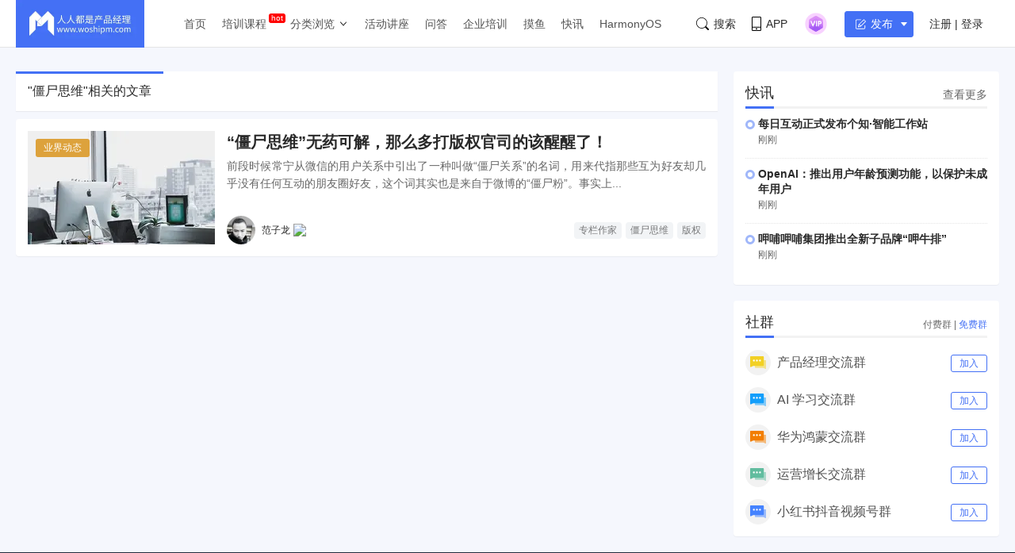

--- FILE ---
content_type: application/javascript;charset=ISO-8859-1
request_url: https://dts.woshipm.com/common/getDevice?callback=jQuery112403555850062168804_1768994007670&_=1768994007671
body_size: 258
content:
jQuery112403555850062168804_1768994007670('device_1a68fcb6-8210-48b5-867e-47bd76ff8091')